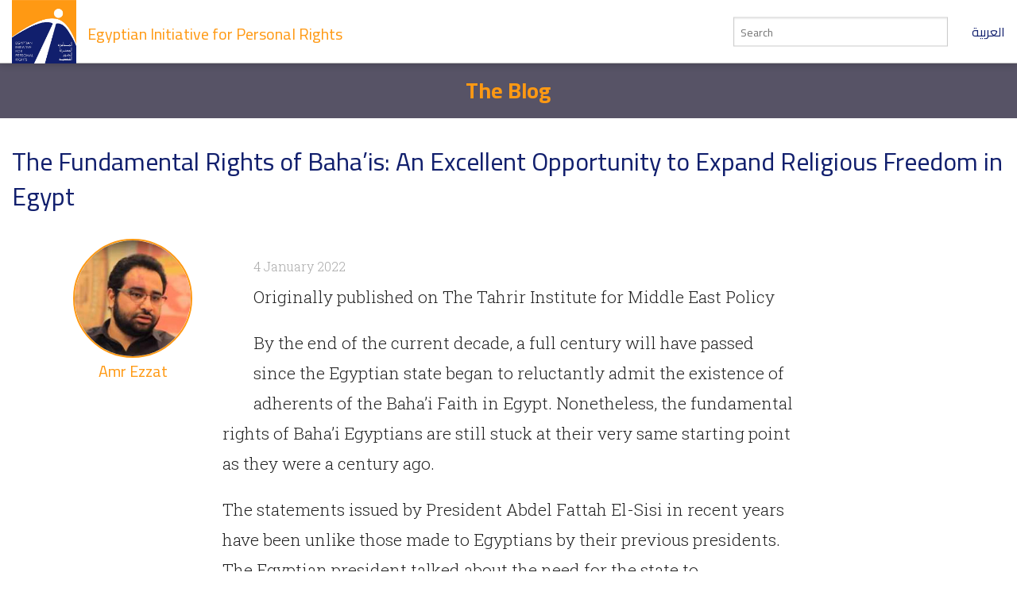

--- FILE ---
content_type: text/html; charset=utf-8
request_url: https://eipr.org/en/blog/amr-ezzat/2022/01/fundamental-rights-baha%E2%80%99-excellent-opportunity-expand-religious-freedom-egypt
body_size: 11417
content:
<!DOCTYPE html>
<!-- Sorry no IE7 support! -->
<!-- @see http://foundation.zurb.com/docs/index.html#basicHTMLMarkup -->

<!--[if IE 8]><html class="no-js lt-ie9" lang="en" dir="ltr"> <![endif]-->
<!--[if gt IE 8]><!--> <html class="no-js" lang="en" dir="ltr"> <!--<![endif]-->
<head>
  <meta charset="utf-8" />
<meta name="Generator" content="Drupal 7 (http://drupal.org)" />
<link rel="canonical" href="/en/blog/amr-ezzat/2022/01/fundamental-rights-baha%E2%80%99-excellent-opportunity-expand-religious-freedom-egypt" />
<link rel="shortlink" href="/en/node/4052" />
<link rel="shortcut icon" href="https://eipr.org/sites/all/themes/eipr_theme/favicon.ico" />
<meta name="viewport" content="width=device-width, initial-scale=1.0" />
<meta http-equiv="ImageToolbar" content="false" />
  <title>The Fundamental Rights of Baha’is: An Excellent Opportunity to Expand Religious Freedom in Egypt | Egyptian Initiative for Personal Rights</title>
  <link rel="stylesheet" href="https://eipr.org/sites/default/files/css/css_kShW4RPmRstZ3SpIC-ZvVGNFVAi0WEMuCnI0ZkYIaFw.css" />
<link rel="stylesheet" href="https://eipr.org/sites/default/files/css/css_lZu-aHqAriIgDmW_JyoJSB1aQyu6kIIqfwKI8jPLnlQ.css" />
<link rel="stylesheet" href="https://eipr.org/sites/default/files/css/css_rzaY4ySU-gfEaDe3vqmE0XWvgkNEnw7bi-8_0qNMisE.css" />
<link rel="stylesheet" href="https://eipr.org/sites/default/files/css/css_HdStfOnKN2wo7zR24qdolNEme7lrlQnhruR6UI8VHHo.css" />
  <script src="https://eipr.org/sites/default/files/js/js_mOx0WHl6cNZI0fqrVldT0Ay6Zv7VRFDm9LexZoNN_NI.js"></script>
<script>document.createElement( "picture" );</script>
<script src="https://eipr.org/sites/default/files/js/js_GOikDsJOX04Aww72M-XK1hkq4qiL_1XgGsRdkL0XlDo.js"></script>
<script src="https://eipr.org/sites/default/files/js/js_waP91NpgGpectm_6Y2XDEauLJ8WCSCBKmmA87unpp2E.js"></script>
<script src="https://www.googletagmanager.com/gtag/js?id=G-CD1SDME3TL"></script>
<script>window.dataLayer = window.dataLayer || [];function gtag(){dataLayer.push(arguments)};gtag("js", new Date());gtag("set", "developer_id.dMDhkMT", true);gtag("config", "G-CD1SDME3TL", {"groups":"default","anonymize_ip":true});</script>
<script src="https://eipr.org/sites/default/files/js/js__iH934giAlZ-0kZ9_CYOwL3I8pEoVFyNmAajxNiQBYA.js"></script>
<script>jQuery.extend(Drupal.settings, {"basePath":"\/","pathPrefix":"en\/","setHasJsCookie":0,"ajaxPageState":{"theme":"eipr_theme","theme_token":"mttNta5-tNRxg2E59Pdd7kEC44rrdmCUZ2_WGkjhujk","js":{"sites\/all\/modules\/contrib\/picture\/picturefill\/picturefill.min.js":1,"sites\/all\/modules\/contrib\/picture\/picture.min.js":1,"sites\/all\/modules\/contrib\/jquery_update\/replace\/jquery\/1.12\/jquery.min.js":1,"0":1,"misc\/jquery-extend-3.4.0.js":1,"misc\/jquery-html-prefilter-3.5.0-backport.js":1,"misc\/jquery.once.js":1,"misc\/drupal.js":1,"sites\/all\/modules\/contrib\/jquery_update\/js\/jquery_browser.js":1,"sites\/all\/modules\/contrib\/google_analytics\/googleanalytics.js":1,"https:\/\/www.googletagmanager.com\/gtag\/js?id=G-CD1SDME3TL":1,"1":1,"sites\/all\/themes\/zurb_foundation\/js\/vendor\/modernizr.js":1,"sites\/all\/themes\/eipr_theme\/js\/foundation.min.js":1,"sites\/all\/themes\/eipr_theme\/js\/libs.min.js":1,"sites\/all\/themes\/eipr_theme\/js\/app.min.js":1},"css":{"modules\/system\/system.base.css":1,"modules\/system\/system.messages.css":1,"modules\/system\/system.theme.css":1,"modules\/book\/book.css":1,"modules\/field\/theme\/field.css":1,"sites\/all\/modules\/contrib\/footnotes\/footnotes.css":1,"modules\/node\/node.css":1,"sites\/all\/modules\/contrib\/picture\/picture_wysiwyg.css":1,"modules\/search\/search.css":1,"modules\/user\/user.css":1,"sites\/all\/modules\/contrib\/views\/css\/views.css":1,"sites\/all\/modules\/contrib\/ctools\/css\/ctools.css":1,"sites\/all\/modules\/contrib\/panels\/css\/panels.css":1,"sites\/all\/libraries\/fontello\/css\/fontello.css":1,"sites\/all\/modules\/contrib\/social_media_links\/social_media_links.css":1,"sites\/all\/themes\/eipr_theme\/css\/normalize.css":1,"sites\/all\/themes\/eipr_theme\/css\/foundation.min.css":1,"sites\/all\/themes\/eipr_theme\/css\/eipr_theme.css":1,"sites\/all\/themes\/eipr_theme\/fonts\/foundation-icons\/foundation-icons.css":1}},"googleanalytics":{"account":["G-CD1SDME3TL"],"trackOutbound":1,"trackMailto":1,"trackDownload":1,"trackDownloadExtensions":"7z|aac|arc|arj|asf|asx|avi|bin|csv|doc(x|m)?|dot(x|m)?|exe|flv|gif|gz|gzip|hqx|jar|jpe?g|js|mp(2|3|4|e?g)|mov(ie)?|msi|msp|pdf|phps|png|ppt(x|m)?|pot(x|m)?|pps(x|m)?|ppam|sld(x|m)?|thmx|qtm?|ra(m|r)?|sea|sit|tar|tgz|torrent|txt|wav|wma|wmv|wpd|xls(x|m|b)?|xlt(x|m)|xlam|xml|z|zip"},"currentPath":"node\/4052","currentPathIsAdmin":false,"urlIsAjaxTrusted":{"\/en\/blog\/amr-ezzat\/2022\/01\/fundamental-rights-baha%E2%80%99-excellent-opportunity-expand-religious-freedom-egypt":true}});</script>
  <!--[if lt IE 9]>
		<script src="http://html5shiv.googlecode.com/svn/trunk/html5.js"></script>
	<![endif]-->
</head>
<body class="html not-front not-logged-in no-sidebars page-node page-node- page-node-4052 node-type-blog-entry i18n-en lang-en section-blog" >
  <div class="skip-link">
    <a href="#main-content" class="element-invisible element-focusable">Skip to main content</a>
  </div>
    <!--.page -->
<div role="document" class="page with-secondary-header">

  <!--.l-header -->
  <header role="banner" class="l-header">
    <!-- Title, slogan and menu -->
    <section class="row collapse">
      <div class="columns">
        <a href="/en" rel="home" title="Egyptian Initiative for Personal Rights Home"><img class="logo" typeof="foaf:Image" src="https://eipr.org/sites/all/themes/eipr_theme/logo.png" alt="Egyptian Initiative for Personal Rights logo" title="Egyptian Initiative for Personal Rights Home" /></a>        <h1 id="site-name" class="hide-for-small">
          <a href="/en" title="Home" rel="home"><span>Egyptian Initiative for Personal Rights</span></a>
        </h1>
        <a href="/" class="site-language-switcher ar">العربية</a>                  <div class="search-form-wrapper">
            <form action="/en/search" method="get" id="search-form" accept-charset="UTF-8">
              <input type="text" id="edit-keywords" name="keywords" value="" size="20" maxlength="128" class="form-text" placeholder="Search">
            </form>
          </div>
              </div>
    </section>
    <!-- End title, slogan and menu -->
      </header>
  <!--/.l-header -->
      <section class="secondary-header">
      <div class="row">
        <div class="large-8 small-10 small-centered text-center columns">
          <h2><a href="/en/blog">The Blog</a></h2>
        </div>
      </div>
    </section>
    
  
  <!--.l-main -->
  <main role="main" class="l-main">
    <!-- .l-main region -->
    <div class="main">
      <div class="page-title-container">
                            <h1 id="page-title" class="title">The Fundamental Rights of Baha’is: An Excellent Opportunity to Expand Religious Freedom in Egypt</h1>
                  
                                    
              </div>
        
      
    <div  about="/en/blog/amr-ezzat/2022/01/fundamental-rights-baha%E2%80%99-excellent-opportunity-expand-religious-freedom-egypt" typeof="sioc:Item foaf:Document" class="ds-1col node node-blog-entry node-promoted view-mode-full clearfix">

  
  <div class="blog-author"><div  about="/en/blog/amr-ezzat" typeof="sioc:Item foaf:Document" class="ds-1col node node-blog-author node-teaser view-mode-teaser clearfix">

  
  <figure class="headshot"><a href="/en/blog/amr-ezzat"><img typeof="foaf:Image" src="https://eipr.org/sites/default/files/styles/headshot/public/blog/authors/565.png.jpeg?itok=VTqbzT03" width="480" height="480" alt="" /></a></figure><div class="field field-name-title field-type-ds field-label-hidden field-wrapper"><h4><a href="/en/blog/amr-ezzat">Amr Ezzat</a></h4></div></div>

</div><div class="field field-name-add-this-inline-code field-type-ds field-label-hidden field-wrapper"><!-- Go to www.addthis.com/dashboard to customize your tools -->
<div class="addthis_inline_share_toolbox"></div></div><div class="node-publish-date">4 January 2022</div><div class="body field"><p>Originally published on The Tahrir Institute for Middle East Policy</p>
<p>By the end of the current decade, a full century will have passed since the Egyptian state began to reluctantly admit the existence of adherents of the Baha’i Faith in Egypt. Nonetheless, the fundamental rights of Baha’i Egyptians are still stuck at their very same starting point as they were a century ago.</p>
<p>The statements issued by President Abdel Fattah El-Sisi in recent years have been unlike those made to Egyptians by their previous presidents. The Egyptian president talked about the need for the state to guarantee <a href="https://egyptianstreets.com/2018/11/04/egyptians-free-to-practice-religion-or-not-president-sisi/">religious rights</a> for any religion whatsoever, whether the three religions officially recognized by the state, any other religion, or those not following any religion at all. These statements have encouraged Egyptian Baha’is to put forward a renewed demand for their fundamental rights. </p>
<p>This demand does not include the recognition of the Baha’i Faith, the acceptance of a legal entity representing it, the right to public religious observance, or even the consecration of houses of worship. Instead, it targets the <a href="https://eipr.org/publications/%D9%88%D8%B1%D9%82%D8%A9-%D8%B3%D9%8A%D8%A7%D8%B3%D8%A7%D8%AA-%D8%A7%D9%84%D8%AD%D9%82%D9%88%D9%82-%D8%A7%D9%84%D8%A3%D8%B3%D8%A7%D8%B3%D9%8A%D8%A9-%D8%A7%D9%84%D8%BA%D8%A7%D8%A6%D8%A8%D8%A9-%D9%84%D8%A3%D8%B5%D8%AD%D8%A7%D8%A8-%D8%A7%D9%84%D8%AF%D9%8A%D8%A7%D9%86%D8%A7%D8%AA-%D8%BA%D9%8A%D8%B1-%D8%A7%D9%84%D9%85%D8%B9%D8%AA%D8%B1%D9%81-%D8%A8%D9%87%D8%A7-%D9%81%D9%8A-%D9%85%D8%B5%D8%B1">recognition of fundamental rights </a>for all those outside the three recognized religions: Islam, Christianity, and Judaism. This demand may afford a perfect opportunity to expand religious freedom in Egypt, which, up till this very moment, remains limited to the recognition of the rights of the followers of these three religions as an extension to the rights of the “People of the Book” and the “People of the Covenant” in the historic Islamic systems prior to the establishment of the national state. </p>
<p>These demands still represent the minimum levels of citizenship: the rights to the allocation of cemeteries, the documentation of marriage contracts, and the recognition of marital relationships between the non-followers of the three religions. However, these demands have gained no executive or legislative response. There is no indication that they are put on the agenda of any of the various organs of the state. </p>
<p>During the launch event of the <a href="https://egyptianstreets.com/2021/09/11/egypt-launches-national-strategy-for-human-rights/">National Strategy for Human Rights</a> attended by the president last September, the contradiction was obvious between what the president had repeated regarding the necessity of respecting “<a href="https://www.shorouknews.com/news/view.aspx?cdate=11092021&amp;id=c481aaa9-6cf9-49b0-8d75-05d2a8fcf26d">belief or non-belief in religion</a>” and the <a href="https://sschr.gov.eg/media/gapb5bq4/national-human-rights-strategy.pdf">text</a> on religious freedom of the strategy, which made no reference whatsoever to any religion other than the three religions, featuring only recommendations concerning Muslims and Christians. It also mentioned Judaism as a historical heritage within the context of the dwindling number of Jews in Egypt.</p>
<h3>Three phases of “non-recognition”</h3>
<p>The development of the situation of Baha’is in Egypt can—to a certain degree of generalization—be chronicled in three main phases: from 1920s to 1960s, from the 1960s to the early 2000s, and from the early 2000s till now. </p>
<p>Baha’is see the 1920s as the beginning of the formation of their community in Egypt. After <a href="https://bahaieg.org/%D8%AA%D8%A7%D8%B1%D9%8A%D8%AE-%D8%A7%D9%84%D8%A8%D9%87%D8%A7%D8%A6%D9%8A%D8%A9-%D9%81%D9%8A-%D9%85%D8%B5%D8%B1/">religious visits of various durations</a> by Baháʼu’lláh and Abdu’l-Bahá to the cities of Port Said and Alexandria between 1868 and 1913, a domestic assembly of Baha’is was created in Alexandria in 1924. This was followed by the creation of the Central Assembly of Baha’is in Egypt and Sudan in 1928. In 1925, an Egyptian court ruled that the Baha’i Faith was a different relgiion completely separate from Islam.</p>
<p>Baha’is consider their faith an extension to the Abrahamic message (i.e. to Judaism, Christianity, and Islam) in the same way Christians consider their religion a renewal and reformation of Judaism, and Muslims consider their religion itself as a reformation and correction to the path of the Abrahamic message and the path of Judaism and Christianity. Historically, the followers of every previous message considered the adherents of the new message heretics or apostates of true religion. Likewise, Baha’is considered themselves reformers of the message of Islam; consequently, they were considered by Muslims at large, along with the heads of their religious institutions, as “apostates of Islam.”</p>
<p>Despite this, official dealing with Baha’is was relatively tolerant. The Egyptian government recognized the Baha’i Central Assembly as a community-based entity in 1934, but it did not grant it the status of recognized religions. Regardless of the lack of official recognition, policies have witnessed their recognition as a group that has fundamental religious rights. Royal decrees were issued to allocate cemeteries to them in 1944 and 1949 in Qassasin el Sharq City in the Sharqia Governorate and Port Said City. The decrees ordered the “allocation of cemeteries for the burial of the dead of the non-followers of the recognized religions.” At the end of this decree, it is noted that the beneficiary of this allocation is the Baha’i community (Al-Waqa’i’ al-Misriyya official gazette No. 85 of 1944 and No. 53 of 1949). </p>
<p>This situation persisted even after the foundation of the Egyptian Republic in the wake of the Free Officers Movement in 1952. President Mohamed Naguib issued a similar decree in 1954 to allocate a cemetery in Suez City for the “burial of the dead of the non-followers of the religions recognized in Egypt.” It is noted in the decree that the beneficiary of this allocation is the Baha’i community in Suez (Al-Waqa’i’ al-Misriyya official gazette No. 30 of 1954). </p>
<p>During the 1960s, when the Egyptian state adopted an authoritarian nationalistic attitude skeptical of all the organizational forms independent from it, a new phase began after Gamal Abdel Nasser’s decree to dissolve Baha’i assemblies, regard them a proscribed entity, confiscate their possessions, prohibit the practice of their activities by any individual or group, and provide a criminal penalty for these offenses (Presidential Decree No. 263 of 1960). </p>
<p>In 1967, a group of Baha’is was tried for practicing the activities of the assemblies. When the accused raised the defense of the unconstitutionality of the presidential decree to dissolve the assemblies due to the principle of religious freedom, the case was transferred to the Supreme Constitutional Court, which, in 1975, <a href="https://manshurat.org/node/63916">ruled that the dissolution</a> of the assemblies was not against either the constitution or religious freedom because Baha’is are “apostates of Islam.” And if the constitution guarantees them the freedom of faith, it does not guarantee them the freedom to practice rites, since this freedom is bound by the public order and limited to the three recognized religions. Additionally, practicing Baha’i rites is considered to be “prejudicial to the public order in a country originally established on Islamic law; therefore, it does not guarantee its protection,” pursuant to the text of the ruling of the Supreme Constitutional Court. </p>
<p>This interpretation of the limits of religious freedom by the Supreme Constitutional Court will continue to dominate the vision of the Egyptian government and judiciary about Baha’is. This is in addition to another dimension of a nationalistic character: the Universal House of Justice, or the Universal Central Assembly of Baha’is in Haifa, which is currently located in Israel. Although this location has a religious basis and was selected before the foundation of the state of Israel, it has provided pretext for accusations that are nationalistic in nature. There was a passing reference to “preaching Zionism” in the ruling of the Constitutional Court, but Baha’is deny that any of them have been found of committing any actions related to this. Furthermore, preaching Zionism in Egypt was not something that would have been tolerated during the 1960s and the 1970s, particularly during years of war with Israel. </p>
<p>The text of the Supreme Constitutional Court ruling is still quoted until now in the replies of the organs of the Egyptian stimetimetate and across different courts as it relates to the simplest fundamental rights. However, what characterizes this second phase is the detention of participants of different religious gatherings not recognized by the state. Despite the limited nature of religious Baha’i gatherings, in 1985 a group of Baha’is was detained and charged with creating an organizational structure that aimed at overthrowing the regime. Among detainees were Artist Hussein Bikar, whose drawings and words were at the final page of the government gazette “Akhbar El Yom” and Dr. Sawsan Hosny, a professor of Arabic Language and Al-Azhar University graduate, who narrated the facts of this case in her book The Journey from Belief to Faith issued in Cairo in 2018. Later, the court acquitted all the accused in this case. </p>
<p>The third phase is associated with the crisis of documentation of Baha’is religion in their identity papers in the early 2000s. When the Egyptian government began implementing an electronic system to issue personal identity cards, there were only three religions available as options in the system: Muslim, Christian, and Jew. This led to confusion among state clerks who found that the religion of Baha’is’ documentation in their paper national identity cards read “Baha’i,” “Other,” or it was left empty—options that were not available in the new electronic system. </p>
<p>The Egyptian Initiative for Personal Rights (EIPR) and Human Rights Watch documented this crisis in a report entitled “<a href="https://eipr.org/en/publications/prohibited-identities">Prohibited Identities</a>” in 2007. Baha’is litigated the Ministry of Interior before the Administrative Court in several cases, some of which were ruled on the aforementioned grounds set by the Supreme Constitutional Court—these cases ultimately refused to recognize the Baha’is Faith as a religion that could be listed on identity cards. However, Baha’is won some court rulings in favor of their right to document their religion, and other rulings provided for leaving the category empty or adding a dash (-) instead. In 2009, the Supreme Administrative Court ruled that the state is required to issue national identity cards for the Baha’is that have previously issued official documents, proving that they follow a religion other than the three religions, and leave the category of religion empty or add a dash (-). </p>
<p>The Supreme Administrative Court justified its ruling on the grounds of protecting Islam and the other recognized religions from having Baha’is belonging to them, and included paragraphs condemning the Baha’i doctrine and community. However, many groups still regarded this as a relative victory for religious freedom, the <a href="https://eipr.org/press/2009/04/%D9%85%D8%B5%D8%B1-%D9%82%D8%B1%D8%A7%D8%B1-%D8%A8%D8%A5%D9%86%D9%87%D8%A7%D8%A1-%D8%A7%D9%84%D8%AA%D9%85%D9%8A%D9%8A%D8%B2-%D8%B6%D8%AF-%D8%A7%D9%84%D8%A8%D9%87%D8%A7%D8%A6%D9%8A%D9%8A%D9%86-%D9%81%D9%8A-%D8%A7%D9%84%D9%88%D8%AB%D8%A7%D8%A6%D9%82-%D8%A7%D9%84%D8%AB%D8%A8%D9%88%D8%AA%D9%8A%D8%A9">end of one of the aspects of religious discrimination</a>, and recognition by the state of the religious diversity that transcends the three religions.</p>
<p>During this third phase, the state of animosity towards Baha’is subsided although confusion prevailed in state policies, particularly in the confrontation of incitement and hate speech, which has gone largely unpunished. When the case of identity cards was being reviewed in 2009, Baha’is were exposed to the worst of religious hate speech and incitement in television programs. Meanwhile, Baha’is in Shorania Village, Sohag Governorate had their houses <a href="https://eipr.org/press/2010/03/%D8%B9%D8%A7%D9%85-%D8%B9%D9%84%D9%89-%D8%A7%D9%84%D8%A7%D8%B9%D8%AA%D8%AF%D8%A7%D8%A1%D8%A7%D8%AA-%D8%A7%D9%84%D8%B7%D8%A7%D8%A6%D9%81%D9%8A%D8%A9-%D8%B6%D8%AF-%D8%A7%D9%84%D8%A8%D9%87%D8%A7%D8%A6%D9%8A%D9%8A%D9%86-%D9%81%D9%8A-%D8%A7%D9%84%D8%B4%D9%88%D8%B1%D8%A7%D9%86%D9%8A%D8%A9-%D9%84%D8%A7-%D9%85%D8%AD%D8%A7%D8%B3%D8%A8%D8%A9-%D9%84%D9%84%D9%85%D8%AD%D8%B1%D8%B6%D9%8A%D9%86-%D9%88%D8%A7%D9%84%D9%85%D8%B9%D8%AA%D8%AF%D9%8A%D9%86-%D9%88%D9%84%D8%A7">attacked, broken, and burnt</a>—no one was convicted for these attacks. </p>
<p>The political changes that occurred from January 2011 to July 2013 did not bring about considerable changes to the situation of Baha’is, which was almost frozen. Nonetheless, the constitution adopted in 2012 under the Muslim Brotherhood limited the freedom of religious observance and the consecration of houses of worship to the “divine religions,”(Al-Adyan Al-Samawiya) which was a nod to the status quo that limited religious rights to the three religions or the “divine religions”, according to the Islamic view on the extension of the historic concept of “the People of the Book.” </p>
<p>Regardless of the positive initiative by the Constitutional Committee in 2014, which <a href="https://www.youtube.com/watch?v=ZfNXoZ5Xgj8">met a delegation of Baha’is</a> to hear their demands, and despite demands from some political and juristic forces to improve the constitutional provisions on the freedom of faith, this provision remained the same in the 2014 Constitution, denying the followers of any religion other than the recognized three any religious rights. </p>
<p>Therefore, the situation of the fundamental rights of Baha’is—beyond obtaining birth certificates and identity papers— has remained deadlock. Until now, state organs still refuse to document the marriages between Baha’is, since the state only recognizes Muslim, Christian, and Jewish marriages each religion’s state-recognized personal status regulations. Therefore, all Baha’is are registered as single (and not married) in their identity papers despite being fathers, mothers, grandfathers and grandmothers. Furthermore, the authorities refuse to issue family registrations for them, which complicates many other procedures, such as succession and inheritance. When some Baha’i couples were able document their marriages through personal status courts, which was considered a relative breakthrough, the state in November 2020 began to file writs against these rulings and refused to recognize the marriages. </p>
<p>Furthermore, the demands made by Baha’is for cemeteries to bury their deceased in many governorates have been ignored or rejected by local authorities. Therefore, they still suffer the necessity of transporting and burying all of their deceased in one cemetery in Cairo—it still remains among the cemeteries allocated to them during the first phase before the 1960s. This cemetery is almost full while all other cemeteries in other cities are no longer available, as the state has restored its lands and allocated them for other purposes, according to various accounts given by the Baha’i communities in many governorates. </p>
<h3>A Fourth Phase: Will Recognition Policies Begin? </h3>
<p>Regardless of the aforementioned lack of any progress towards the affirmation of the fundamental rights during the previous phase, the high ceiling of the repeated presidential statements about the freedom of faith has encouraged many categories to re-enter the arena of demands. Regardless of the signals and the negative practices adopted by many state officials, Baha’is are now beginning this phase of demand in the hope that it will mark the beginning of a different new beginning. </p>
<p>This beginning will not rise to demanding the official recognition of the Baha’i faith and religious observance, but it goes back to the fundamental demands that were met even within the context of “non-recognition” almost a century ago: the right to the allocation of appropriate cemeteries in different cities and the right to a legal framework to document marriages. </p>
<p>These new demands are inspired by the relative religious tolerance during the first phase and guaranteeing some rights of followers of religions other than the three recognized ones. In this vein, Baha’is have demanded the rights to cemeteries and the documentation of marriage without reference to any religious character. Instead, they demand a fourth option for followers of religions other than the recognized three: a religion category that is left blank or with a (-) sign. This leaves the demand not tied to a specific religion, opening the door to including other categories that do not fall under the three recognized religions. </p>
<p>Within the context of these demands, <a href="https://eipr.org/publications/%D9%88%D8%B1%D9%82%D8%A9-%D8%B3%D9%8A%D8%A7%D8%B3%D8%A7%D8%AA-%D8%A7%D9%84%D8%AD%D9%82%D9%88%D9%82-%D8%A7%D9%84%D8%A3%D8%B3%D8%A7%D8%B3%D9%8A%D8%A9-%D8%A7%D9%84%D8%BA%D8%A7%D8%A6%D8%A8%D8%A9-%D9%84%D8%A3%D8%B5%D8%AD%D8%A7%D8%A8-%D8%A7%D9%84%D8%AF%D9%8A%D8%A7%D9%86%D8%A7%D8%AA-%D8%BA%D9%8A%D8%B1-%D8%A7%D9%84%D9%85%D8%B9%D8%AA%D8%B1%D9%81-%D8%A8%D9%87%D8%A7-%D9%81%D9%8A-%D9%85%D8%B5%D8%B1">proposals from EIPR</a> have been submitted to governors concerning the allocation of cemeteries to the followers of other religions other than the recognized three. It has also submitted a demand to the Ministry of Justice to propose a legal way to document marriages of non-followers of the three religions. These demands, which are still ignored, have already been taken to court. Baha’is in Alexandria and Port Said have brought a case before the Administrative Court in recent years to oblige the governors to allocate lands for the cemeteries of the non-followers of the three religions. </p>
<p>These demands do not only bear legal and policy implications. Legal and political responses will give way to a wider social, media, and cultural response that acknowledges the religious diversity in Egypt that transcends the three religions—and not only Baha’is. The respect of this diversity, the affirmation of guaranteeing the fundamental rights within its context, and the rejection of hate speech and the incitement to discrimination against it will lead to a qualitative shift—not only in the rights of Baha’is, but also as it relates to religious freedom in Egypt, placing it at the gates of a different and new phase.</p>
</div></div>

  
      </div>
    <!--/.l-main region -->
  </main>
  <!--/.l-main -->

  
  <!--.l-footer -->
  <footer class="l-footer row" role="contentinfo">
      </footer>
  <!--/.l-footer -->

      <!--.footer-columns -->
    <section class="row l-footer-columns spacing top">
              <div class="footer-first medium-3 columns">
            <section class="block block-menu block-menu-menu-site-tree">
  
        <h2 class="block-title">EIPR</h2>
    
    <ul class="menu"><li class="first leaf"><a href="/en/contact-us">Contact Us</a></li>
<li class="leaf"><a href="/en/who-we-are">Who We Are</a></li>
<li class="leaf"><a href="/en/publications">Publications</a></li>
<li class="leaf"><a href="/en/press">Press Releases &amp; News</a></li>
<li class="leaf"><a href="/en/blog">Blog</a></li>
<li class="last leaf"><a href="/en/licensed-under-creative-commons-license">licensed under a Creative Commons</a></li>
</ul>  
  </section>        </div>
                    <div class="footer-second medium-3 columns">
            <section class="block block-views block-views-taxonomy-block-programs-menu">
  
        <h2 class="block-title">Programs</h2>
    
    <div class="view view-taxonomy view-id-taxonomy view-display-id-block_programs_menu view-dom-id-a62dd13eb9a71ea057d2c3245d04aa83">
        
  
  
      <div class="view-content">
          <ul class="menu">          <li class="views-row views-row-1 views-row-odd views-row-first leaf">  
  <div class="views-field views-field-name">        <span class="field-content"><a href="/en/programs/criminal-justice">Criminal Justice</a></span>  </div></li>
          <li class="views-row views-row-2 views-row-even leaf">  
  <div class="views-field views-field-name">        <span class="field-content"><a href="/en/programs/civil-liberties">Civil Liberties</a></span>  </div></li>
          <li class="views-row views-row-3 views-row-odd leaf">  
  <div class="views-field views-field-name">        <span class="field-content"><a href="/en/programs/economic-and-social-justice">Economic and Social Justice</a></span>  </div></li>
          <li class="views-row views-row-4 views-row-even views-row-last leaf">  
  <div class="views-field views-field-name">        <span class="field-content"><a href="/en/taxonomy/term/410">Regional &amp; International Human Rights Mechanisms</a></span>  </div></li>
      </ul>    </div>
  
  
  
  
  
  
</div>  
  </section>        </div>
                    <div class="footer-third medium-3 columns">
            <section class="block block-mailchimp-signup block-mailchimp-signup-eipr-english-mailing-list">
  
        <h2 class="block-title">EIPR English Mailing List</h2>
    
    <form class="mailchimp-signup-subscribe-form" action="/en/blog/amr-ezzat/2022/01/fundamental-rights-baha%E2%80%99-excellent-opportunity-expand-religious-freedom-egypt" method="post" id="mailchimp-signup-subscribe-block-eipr-english-mailing-list-form" accept-charset="UTF-8"><div><div class="mailchimp-signup-subscribe-form-description">Subscribe to our English mailing list to receive latest news.</div><div id="mailchimp-newsletter-34c2ddc782-mergefields" class="mailchimp-newsletter-mergefields"><div class="form-item form-type-textfield form-item-mergevars-EMAIL">
  <label for="edit-mergevars-email">Email Address <span class="form-required" title="This field is required.">*</span></label>
 <input type="text" id="edit-mergevars-email" name="mergevars[EMAIL]" value="" size="25" maxlength="128" class="form-text required" />
</div>
</div><input type="hidden" name="form_build_id" value="form-ETlWms8SwTainxGZKHb88dnB8CD-SJLy6WjOUKMy8Yg" />
<input type="hidden" name="form_id" value="mailchimp_signup_subscribe_block_eipr_english_mailing_list_form" />
<button class="secondary button radius form-submit" id="edit-submit" name="op" value="Submit" type="submit">Submit</button>
</div></form>  
  </section>        </div>
                    <div class="footer-fourth medium-3 columns">
            <section class="block block-social-media-links block-social-media-links-social-media-links">
  
        <h2 class="block-title">Follow Us</h2>
    
    <ul class="social-media-links platforms inline horizontal"><li  class="facebook first"><a href="https://www.facebook.com/EIPR.org" title="Facebook"><img src="https://eipr.org/sites/all/modules/contrib/social_media_links/libraries/elegantthemes/PNG/facebook.png" alt="Facebook icon" /></a></li><li  class="twitter"><a href="http://www.twitter.com/eipr" title="Twitter"><img src="https://eipr.org/sites/all/modules/contrib/social_media_links/libraries/elegantthemes/PNG/twitter.png" alt="Twitter icon" /></a></li><li  class="youtube_channel last"><a href="http://www.youtube.com/channel/UCgZDy4S7286fKAjFIKv63oA" title="Youtube (Channel)"><img src="https://eipr.org/sites/all/modules/contrib/social_media_links/libraries/elegantthemes/PNG/youtube.png" alt="Youtube (Channel) icon" /></a></li></ul>  
  </section>        </div>
          </section>
    <!--/.footer-columns-->
  

  </div>
<!-- Go to www.addthis.com/dashboard to customize your tools -->
<script type="text/javascript" src="//s7.addthis.com/js/300/addthis_widget.js#pubid=ra-57fe456e67704fd9"></script>
<!--/.page -->
  <script src="https://eipr.org/sites/default/files/js/js_7-q4xx5FaXgFWWma9tMCS9Q__822jcg6rhczPisS8LQ.js"></script>
    <script>
    (function ($, Drupal, window, document, undefined) {
      $(document).foundation();
    })(jQuery, Drupal, this, this.document);
  </script>
</body>
</html>
